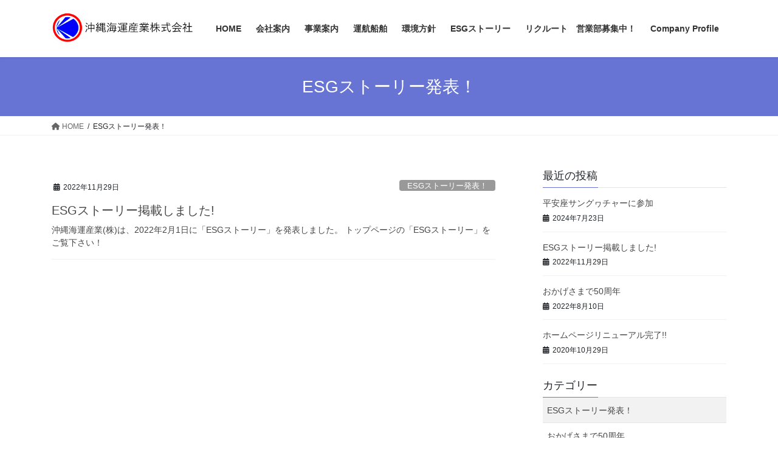

--- FILE ---
content_type: text/html; charset=UTF-8
request_url: https://oki-kai.co.jp/category/esg%E3%82%B9%E3%83%88%E3%83%BC%E3%83%AA%E3%83%BC%E7%99%BA%E8%A1%A8%EF%BC%81/
body_size: 14273
content:
<!DOCTYPE html>
<html lang="ja">
<head>
<meta charset="utf-8">
<meta http-equiv="X-UA-Compatible" content="IE=edge">
<meta name="viewport" content="width=device-width, initial-scale=1">

<title>ESGストーリー発表！ | 沖縄海運産業株式会社</title>
<meta name='robots' content='max-image-preview:large' />
	<style>img:is([sizes="auto" i], [sizes^="auto," i]) { contain-intrinsic-size: 3000px 1500px }</style>
	<link rel="alternate" type="application/rss+xml" title="沖縄海運産業株式会社 &raquo; フィード" href="https://oki-kai.co.jp/feed/" />
<link rel="alternate" type="application/rss+xml" title="沖縄海運産業株式会社 &raquo; コメントフィード" href="https://oki-kai.co.jp/comments/feed/" />
<link rel="alternate" type="application/rss+xml" title="沖縄海運産業株式会社 &raquo; ESGストーリー発表！ カテゴリーのフィード" href="https://oki-kai.co.jp/category/esg%e3%82%b9%e3%83%88%e3%83%bc%e3%83%aa%e3%83%bc%e7%99%ba%e8%a1%a8%ef%bc%81/feed/" />
<meta name="description" content="ESGストーリー発表！ について 沖縄海運産業株式会社 社業を通じ地域社会の発展に貢献します。" /><script type="text/javascript">
/* <![CDATA[ */
window._wpemojiSettings = {"baseUrl":"https:\/\/s.w.org\/images\/core\/emoji\/16.0.1\/72x72\/","ext":".png","svgUrl":"https:\/\/s.w.org\/images\/core\/emoji\/16.0.1\/svg\/","svgExt":".svg","source":{"concatemoji":"https:\/\/oki-kai.co.jp\/wp-includes\/js\/wp-emoji-release.min.js?ver=6.8.3"}};
/*! This file is auto-generated */
!function(s,n){var o,i,e;function c(e){try{var t={supportTests:e,timestamp:(new Date).valueOf()};sessionStorage.setItem(o,JSON.stringify(t))}catch(e){}}function p(e,t,n){e.clearRect(0,0,e.canvas.width,e.canvas.height),e.fillText(t,0,0);var t=new Uint32Array(e.getImageData(0,0,e.canvas.width,e.canvas.height).data),a=(e.clearRect(0,0,e.canvas.width,e.canvas.height),e.fillText(n,0,0),new Uint32Array(e.getImageData(0,0,e.canvas.width,e.canvas.height).data));return t.every(function(e,t){return e===a[t]})}function u(e,t){e.clearRect(0,0,e.canvas.width,e.canvas.height),e.fillText(t,0,0);for(var n=e.getImageData(16,16,1,1),a=0;a<n.data.length;a++)if(0!==n.data[a])return!1;return!0}function f(e,t,n,a){switch(t){case"flag":return n(e,"\ud83c\udff3\ufe0f\u200d\u26a7\ufe0f","\ud83c\udff3\ufe0f\u200b\u26a7\ufe0f")?!1:!n(e,"\ud83c\udde8\ud83c\uddf6","\ud83c\udde8\u200b\ud83c\uddf6")&&!n(e,"\ud83c\udff4\udb40\udc67\udb40\udc62\udb40\udc65\udb40\udc6e\udb40\udc67\udb40\udc7f","\ud83c\udff4\u200b\udb40\udc67\u200b\udb40\udc62\u200b\udb40\udc65\u200b\udb40\udc6e\u200b\udb40\udc67\u200b\udb40\udc7f");case"emoji":return!a(e,"\ud83e\udedf")}return!1}function g(e,t,n,a){var r="undefined"!=typeof WorkerGlobalScope&&self instanceof WorkerGlobalScope?new OffscreenCanvas(300,150):s.createElement("canvas"),o=r.getContext("2d",{willReadFrequently:!0}),i=(o.textBaseline="top",o.font="600 32px Arial",{});return e.forEach(function(e){i[e]=t(o,e,n,a)}),i}function t(e){var t=s.createElement("script");t.src=e,t.defer=!0,s.head.appendChild(t)}"undefined"!=typeof Promise&&(o="wpEmojiSettingsSupports",i=["flag","emoji"],n.supports={everything:!0,everythingExceptFlag:!0},e=new Promise(function(e){s.addEventListener("DOMContentLoaded",e,{once:!0})}),new Promise(function(t){var n=function(){try{var e=JSON.parse(sessionStorage.getItem(o));if("object"==typeof e&&"number"==typeof e.timestamp&&(new Date).valueOf()<e.timestamp+604800&&"object"==typeof e.supportTests)return e.supportTests}catch(e){}return null}();if(!n){if("undefined"!=typeof Worker&&"undefined"!=typeof OffscreenCanvas&&"undefined"!=typeof URL&&URL.createObjectURL&&"undefined"!=typeof Blob)try{var e="postMessage("+g.toString()+"("+[JSON.stringify(i),f.toString(),p.toString(),u.toString()].join(",")+"));",a=new Blob([e],{type:"text/javascript"}),r=new Worker(URL.createObjectURL(a),{name:"wpTestEmojiSupports"});return void(r.onmessage=function(e){c(n=e.data),r.terminate(),t(n)})}catch(e){}c(n=g(i,f,p,u))}t(n)}).then(function(e){for(var t in e)n.supports[t]=e[t],n.supports.everything=n.supports.everything&&n.supports[t],"flag"!==t&&(n.supports.everythingExceptFlag=n.supports.everythingExceptFlag&&n.supports[t]);n.supports.everythingExceptFlag=n.supports.everythingExceptFlag&&!n.supports.flag,n.DOMReady=!1,n.readyCallback=function(){n.DOMReady=!0}}).then(function(){return e}).then(function(){var e;n.supports.everything||(n.readyCallback(),(e=n.source||{}).concatemoji?t(e.concatemoji):e.wpemoji&&e.twemoji&&(t(e.twemoji),t(e.wpemoji)))}))}((window,document),window._wpemojiSettings);
/* ]]> */
</script>
<link rel='stylesheet' id='vkExUnit_common_style-css' href='https://oki-kai.co.jp/wp-content/plugins/vk-all-in-one-expansion-unit/assets/css/vkExUnit_style.css?ver=9.111.0.1' type='text/css' media='all' />
<style id='vkExUnit_common_style-inline-css' type='text/css'>
:root {--ver_page_top_button_url:url(https://oki-kai.co.jp/wp-content/plugins/vk-all-in-one-expansion-unit/assets/images/to-top-btn-icon.svg);}@font-face {font-weight: normal;font-style: normal;font-family: "vk_sns";src: url("https://oki-kai.co.jp/wp-content/plugins/vk-all-in-one-expansion-unit/inc/sns/icons/fonts/vk_sns.eot?-bq20cj");src: url("https://oki-kai.co.jp/wp-content/plugins/vk-all-in-one-expansion-unit/inc/sns/icons/fonts/vk_sns.eot?#iefix-bq20cj") format("embedded-opentype"),url("https://oki-kai.co.jp/wp-content/plugins/vk-all-in-one-expansion-unit/inc/sns/icons/fonts/vk_sns.woff?-bq20cj") format("woff"),url("https://oki-kai.co.jp/wp-content/plugins/vk-all-in-one-expansion-unit/inc/sns/icons/fonts/vk_sns.ttf?-bq20cj") format("truetype"),url("https://oki-kai.co.jp/wp-content/plugins/vk-all-in-one-expansion-unit/inc/sns/icons/fonts/vk_sns.svg?-bq20cj#vk_sns") format("svg");}
.veu_promotion-alert__content--text {border: 1px solid rgba(0,0,0,0.125);padding: 0.5em 1em;border-radius: var(--vk-size-radius);margin-bottom: var(--vk-margin-block-bottom);font-size: 0.875rem;}/* Alert Content部分に段落タグを入れた場合に最後の段落の余白を0にする */.veu_promotion-alert__content--text p:last-of-type{margin-bottom:0;margin-top: 0;}
</style>
<style id='wp-emoji-styles-inline-css' type='text/css'>

	img.wp-smiley, img.emoji {
		display: inline !important;
		border: none !important;
		box-shadow: none !important;
		height: 1em !important;
		width: 1em !important;
		margin: 0 0.07em !important;
		vertical-align: -0.1em !important;
		background: none !important;
		padding: 0 !important;
	}
</style>
<link rel='stylesheet' id='wp-block-library-css' href='https://oki-kai.co.jp/wp-includes/css/dist/block-library/style.min.css?ver=6.8.3' type='text/css' media='all' />
<style id='wp-block-library-inline-css' type='text/css'>
.vk-cols--reverse{flex-direction:row-reverse}.vk-cols--hasbtn{margin-bottom:0}.vk-cols--hasbtn>.row>.vk_gridColumn_item,.vk-cols--hasbtn>.wp-block-column{position:relative;padding-bottom:3em}.vk-cols--hasbtn>.row>.vk_gridColumn_item>.wp-block-buttons,.vk-cols--hasbtn>.row>.vk_gridColumn_item>.vk_button,.vk-cols--hasbtn>.wp-block-column>.wp-block-buttons,.vk-cols--hasbtn>.wp-block-column>.vk_button{position:absolute;bottom:0;width:100%}.vk-cols--fit.wp-block-columns{gap:0}.vk-cols--fit.wp-block-columns,.vk-cols--fit.wp-block-columns:not(.is-not-stacked-on-mobile){margin-top:0;margin-bottom:0;justify-content:space-between}.vk-cols--fit.wp-block-columns>.wp-block-column *:last-child,.vk-cols--fit.wp-block-columns:not(.is-not-stacked-on-mobile)>.wp-block-column *:last-child{margin-bottom:0}.vk-cols--fit.wp-block-columns>.wp-block-column>.wp-block-cover,.vk-cols--fit.wp-block-columns:not(.is-not-stacked-on-mobile)>.wp-block-column>.wp-block-cover{margin-top:0}.vk-cols--fit.wp-block-columns.has-background,.vk-cols--fit.wp-block-columns:not(.is-not-stacked-on-mobile).has-background{padding:0}@media(max-width: 599px){.vk-cols--fit.wp-block-columns:not(.has-background)>.wp-block-column:not(.has-background),.vk-cols--fit.wp-block-columns:not(.is-not-stacked-on-mobile):not(.has-background)>.wp-block-column:not(.has-background){padding-left:0 !important;padding-right:0 !important}}@media(min-width: 782px){.vk-cols--fit.wp-block-columns .block-editor-block-list__block.wp-block-column:not(:first-child),.vk-cols--fit.wp-block-columns>.wp-block-column:not(:first-child),.vk-cols--fit.wp-block-columns:not(.is-not-stacked-on-mobile) .block-editor-block-list__block.wp-block-column:not(:first-child),.vk-cols--fit.wp-block-columns:not(.is-not-stacked-on-mobile)>.wp-block-column:not(:first-child){margin-left:0}}@media(min-width: 600px)and (max-width: 781px){.vk-cols--fit.wp-block-columns .wp-block-column:nth-child(2n),.vk-cols--fit.wp-block-columns:not(.is-not-stacked-on-mobile) .wp-block-column:nth-child(2n){margin-left:0}.vk-cols--fit.wp-block-columns .wp-block-column:not(:only-child),.vk-cols--fit.wp-block-columns:not(.is-not-stacked-on-mobile) .wp-block-column:not(:only-child){flex-basis:50% !important}}.vk-cols--fit--gap1.wp-block-columns{gap:1px}@media(min-width: 600px)and (max-width: 781px){.vk-cols--fit--gap1.wp-block-columns .wp-block-column:not(:only-child){flex-basis:calc(50% - 1px) !important}}.vk-cols--fit.vk-cols--grid>.block-editor-block-list__block,.vk-cols--fit.vk-cols--grid>.wp-block-column,.vk-cols--fit.vk-cols--grid:not(.is-not-stacked-on-mobile)>.block-editor-block-list__block,.vk-cols--fit.vk-cols--grid:not(.is-not-stacked-on-mobile)>.wp-block-column{flex-basis:50%;box-sizing:border-box}@media(max-width: 599px){.vk-cols--fit.vk-cols--grid.vk-cols--grid--alignfull>.wp-block-column:nth-child(2)>.wp-block-cover,.vk-cols--fit.vk-cols--grid.vk-cols--grid--alignfull>.wp-block-column:nth-child(2)>.vk_outer,.vk-cols--fit.vk-cols--grid:not(.is-not-stacked-on-mobile).vk-cols--grid--alignfull>.wp-block-column:nth-child(2)>.wp-block-cover,.vk-cols--fit.vk-cols--grid:not(.is-not-stacked-on-mobile).vk-cols--grid--alignfull>.wp-block-column:nth-child(2)>.vk_outer{width:100vw;margin-right:calc((100% - 100vw)/2);margin-left:calc((100% - 100vw)/2)}}@media(min-width: 600px){.vk-cols--fit.vk-cols--grid.vk-cols--grid--alignfull>.wp-block-column:nth-child(2)>.wp-block-cover,.vk-cols--fit.vk-cols--grid.vk-cols--grid--alignfull>.wp-block-column:nth-child(2)>.vk_outer,.vk-cols--fit.vk-cols--grid:not(.is-not-stacked-on-mobile).vk-cols--grid--alignfull>.wp-block-column:nth-child(2)>.wp-block-cover,.vk-cols--fit.vk-cols--grid:not(.is-not-stacked-on-mobile).vk-cols--grid--alignfull>.wp-block-column:nth-child(2)>.vk_outer{margin-right:calc(100% - 50vw);width:50vw}}@media(min-width: 600px){.vk-cols--fit.vk-cols--grid.vk-cols--grid--alignfull.vk-cols--reverse>.wp-block-column,.vk-cols--fit.vk-cols--grid:not(.is-not-stacked-on-mobile).vk-cols--grid--alignfull.vk-cols--reverse>.wp-block-column{margin-left:0;margin-right:0}.vk-cols--fit.vk-cols--grid.vk-cols--grid--alignfull.vk-cols--reverse>.wp-block-column:nth-child(2)>.wp-block-cover,.vk-cols--fit.vk-cols--grid.vk-cols--grid--alignfull.vk-cols--reverse>.wp-block-column:nth-child(2)>.vk_outer,.vk-cols--fit.vk-cols--grid:not(.is-not-stacked-on-mobile).vk-cols--grid--alignfull.vk-cols--reverse>.wp-block-column:nth-child(2)>.wp-block-cover,.vk-cols--fit.vk-cols--grid:not(.is-not-stacked-on-mobile).vk-cols--grid--alignfull.vk-cols--reverse>.wp-block-column:nth-child(2)>.vk_outer{margin-left:calc(100% - 50vw)}}.vk-cols--menu h2,.vk-cols--menu h3,.vk-cols--menu h4,.vk-cols--menu h5{margin-bottom:.2em;text-shadow:#000 0 0 10px}.vk-cols--menu h2:first-child,.vk-cols--menu h3:first-child,.vk-cols--menu h4:first-child,.vk-cols--menu h5:first-child{margin-top:0}.vk-cols--menu p{margin-bottom:1rem;text-shadow:#000 0 0 10px}.vk-cols--menu .wp-block-cover__inner-container:last-child{margin-bottom:0}.vk-cols--fitbnrs .wp-block-column .wp-block-cover:hover img{filter:unset}.vk-cols--fitbnrs .wp-block-column .wp-block-cover:hover{background-color:unset}.vk-cols--fitbnrs .wp-block-column .wp-block-cover:hover .wp-block-cover__image-background{filter:unset !important}.vk-cols--fitbnrs .wp-block-cover .wp-block-cover__inner-container{position:absolute;height:100%;width:100%}.vk-cols--fitbnrs .vk_button{height:100%;margin:0}.vk-cols--fitbnrs .vk_button .vk_button_btn,.vk-cols--fitbnrs .vk_button .btn{height:100%;width:100%;border:none;box-shadow:none;background-color:unset !important;transition:unset}.vk-cols--fitbnrs .vk_button .vk_button_btn:hover,.vk-cols--fitbnrs .vk_button .btn:hover{transition:unset}.vk-cols--fitbnrs .vk_button .vk_button_btn:after,.vk-cols--fitbnrs .vk_button .btn:after{border:none}.vk-cols--fitbnrs .vk_button .vk_button_link_txt{width:100%;position:absolute;top:50%;left:50%;transform:translateY(-50%) translateX(-50%);font-size:2rem;text-shadow:#000 0 0 10px}.vk-cols--fitbnrs .vk_button .vk_button_link_subCaption{width:100%;position:absolute;top:calc(50% + 2.2em);left:50%;transform:translateY(-50%) translateX(-50%);text-shadow:#000 0 0 10px}@media(min-width: 992px){.vk-cols--media.wp-block-columns{gap:3rem}}.vk-fit-map figure{margin-bottom:0}.vk-fit-map iframe{position:relative;margin-bottom:0;display:block;max-height:400px;width:100vw}.vk-fit-map:is(.alignfull,.alignwide) div{max-width:100%}.vk-table--th--width25 :where(tr>*:first-child){width:25%}.vk-table--th--width30 :where(tr>*:first-child){width:30%}.vk-table--th--width35 :where(tr>*:first-child){width:35%}.vk-table--th--width40 :where(tr>*:first-child){width:40%}.vk-table--th--bg-bright :where(tr>*:first-child){background-color:var(--wp--preset--color--bg-secondary, rgba(0, 0, 0, 0.05))}@media(max-width: 599px){.vk-table--mobile-block :is(th,td){width:100%;display:block}.vk-table--mobile-block.wp-block-table table :is(th,td){border-top:none}}.vk-table--width--th25 :where(tr>*:first-child){width:25%}.vk-table--width--th30 :where(tr>*:first-child){width:30%}.vk-table--width--th35 :where(tr>*:first-child){width:35%}.vk-table--width--th40 :where(tr>*:first-child){width:40%}.no-margin{margin:0}@media(max-width: 599px){.wp-block-image.vk-aligncenter--mobile>.alignright{float:none;margin-left:auto;margin-right:auto}.vk-no-padding-horizontal--mobile{padding-left:0 !important;padding-right:0 !important}}
/* VK Color Palettes */
</style>
<style id='classic-theme-styles-inline-css' type='text/css'>
/*! This file is auto-generated */
.wp-block-button__link{color:#fff;background-color:#32373c;border-radius:9999px;box-shadow:none;text-decoration:none;padding:calc(.667em + 2px) calc(1.333em + 2px);font-size:1.125em}.wp-block-file__button{background:#32373c;color:#fff;text-decoration:none}
</style>
<link rel='stylesheet' id='wp-components-css' href='https://oki-kai.co.jp/wp-includes/css/dist/components/style.min.css?ver=6.8.3' type='text/css' media='all' />
<link rel='stylesheet' id='wp-preferences-css' href='https://oki-kai.co.jp/wp-includes/css/dist/preferences/style.min.css?ver=6.8.3' type='text/css' media='all' />
<link rel='stylesheet' id='wp-block-editor-css' href='https://oki-kai.co.jp/wp-includes/css/dist/block-editor/style.min.css?ver=6.8.3' type='text/css' media='all' />
<link rel='stylesheet' id='wp-reusable-blocks-css' href='https://oki-kai.co.jp/wp-includes/css/dist/reusable-blocks/style.min.css?ver=6.8.3' type='text/css' media='all' />
<link rel='stylesheet' id='wp-patterns-css' href='https://oki-kai.co.jp/wp-includes/css/dist/patterns/style.min.css?ver=6.8.3' type='text/css' media='all' />
<link rel='stylesheet' id='wp-editor-css' href='https://oki-kai.co.jp/wp-includes/css/dist/editor/style.min.css?ver=6.8.3' type='text/css' media='all' />
<link rel='stylesheet' id='tinyjpfont_gutenberg_style-css-css' href='https://oki-kai.co.jp/wp-content/plugins/japanese-font-for-tinymce/gutenjpfont/dist/blocks.style.build.css?ver=6.8.3' type='text/css' media='all' />
<style id='global-styles-inline-css' type='text/css'>
:root{--wp--preset--aspect-ratio--square: 1;--wp--preset--aspect-ratio--4-3: 4/3;--wp--preset--aspect-ratio--3-4: 3/4;--wp--preset--aspect-ratio--3-2: 3/2;--wp--preset--aspect-ratio--2-3: 2/3;--wp--preset--aspect-ratio--16-9: 16/9;--wp--preset--aspect-ratio--9-16: 9/16;--wp--preset--color--black: #000000;--wp--preset--color--cyan-bluish-gray: #abb8c3;--wp--preset--color--white: #ffffff;--wp--preset--color--pale-pink: #f78da7;--wp--preset--color--vivid-red: #cf2e2e;--wp--preset--color--luminous-vivid-orange: #ff6900;--wp--preset--color--luminous-vivid-amber: #fcb900;--wp--preset--color--light-green-cyan: #7bdcb5;--wp--preset--color--vivid-green-cyan: #00d084;--wp--preset--color--pale-cyan-blue: #8ed1fc;--wp--preset--color--vivid-cyan-blue: #0693e3;--wp--preset--color--vivid-purple: #9b51e0;--wp--preset--gradient--vivid-cyan-blue-to-vivid-purple: linear-gradient(135deg,rgba(6,147,227,1) 0%,rgb(155,81,224) 100%);--wp--preset--gradient--light-green-cyan-to-vivid-green-cyan: linear-gradient(135deg,rgb(122,220,180) 0%,rgb(0,208,130) 100%);--wp--preset--gradient--luminous-vivid-amber-to-luminous-vivid-orange: linear-gradient(135deg,rgba(252,185,0,1) 0%,rgba(255,105,0,1) 100%);--wp--preset--gradient--luminous-vivid-orange-to-vivid-red: linear-gradient(135deg,rgba(255,105,0,1) 0%,rgb(207,46,46) 100%);--wp--preset--gradient--very-light-gray-to-cyan-bluish-gray: linear-gradient(135deg,rgb(238,238,238) 0%,rgb(169,184,195) 100%);--wp--preset--gradient--cool-to-warm-spectrum: linear-gradient(135deg,rgb(74,234,220) 0%,rgb(151,120,209) 20%,rgb(207,42,186) 40%,rgb(238,44,130) 60%,rgb(251,105,98) 80%,rgb(254,248,76) 100%);--wp--preset--gradient--blush-light-purple: linear-gradient(135deg,rgb(255,206,236) 0%,rgb(152,150,240) 100%);--wp--preset--gradient--blush-bordeaux: linear-gradient(135deg,rgb(254,205,165) 0%,rgb(254,45,45) 50%,rgb(107,0,62) 100%);--wp--preset--gradient--luminous-dusk: linear-gradient(135deg,rgb(255,203,112) 0%,rgb(199,81,192) 50%,rgb(65,88,208) 100%);--wp--preset--gradient--pale-ocean: linear-gradient(135deg,rgb(255,245,203) 0%,rgb(182,227,212) 50%,rgb(51,167,181) 100%);--wp--preset--gradient--electric-grass: linear-gradient(135deg,rgb(202,248,128) 0%,rgb(113,206,126) 100%);--wp--preset--gradient--midnight: linear-gradient(135deg,rgb(2,3,129) 0%,rgb(40,116,252) 100%);--wp--preset--font-size--small: 13px;--wp--preset--font-size--medium: 20px;--wp--preset--font-size--large: 36px;--wp--preset--font-size--x-large: 42px;--wp--preset--spacing--20: 0.44rem;--wp--preset--spacing--30: 0.67rem;--wp--preset--spacing--40: 1rem;--wp--preset--spacing--50: 1.5rem;--wp--preset--spacing--60: 2.25rem;--wp--preset--spacing--70: 3.38rem;--wp--preset--spacing--80: 5.06rem;--wp--preset--shadow--natural: 6px 6px 9px rgba(0, 0, 0, 0.2);--wp--preset--shadow--deep: 12px 12px 50px rgba(0, 0, 0, 0.4);--wp--preset--shadow--sharp: 6px 6px 0px rgba(0, 0, 0, 0.2);--wp--preset--shadow--outlined: 6px 6px 0px -3px rgba(255, 255, 255, 1), 6px 6px rgba(0, 0, 0, 1);--wp--preset--shadow--crisp: 6px 6px 0px rgba(0, 0, 0, 1);}:where(.is-layout-flex){gap: 0.5em;}:where(.is-layout-grid){gap: 0.5em;}body .is-layout-flex{display: flex;}.is-layout-flex{flex-wrap: wrap;align-items: center;}.is-layout-flex > :is(*, div){margin: 0;}body .is-layout-grid{display: grid;}.is-layout-grid > :is(*, div){margin: 0;}:where(.wp-block-columns.is-layout-flex){gap: 2em;}:where(.wp-block-columns.is-layout-grid){gap: 2em;}:where(.wp-block-post-template.is-layout-flex){gap: 1.25em;}:where(.wp-block-post-template.is-layout-grid){gap: 1.25em;}.has-black-color{color: var(--wp--preset--color--black) !important;}.has-cyan-bluish-gray-color{color: var(--wp--preset--color--cyan-bluish-gray) !important;}.has-white-color{color: var(--wp--preset--color--white) !important;}.has-pale-pink-color{color: var(--wp--preset--color--pale-pink) !important;}.has-vivid-red-color{color: var(--wp--preset--color--vivid-red) !important;}.has-luminous-vivid-orange-color{color: var(--wp--preset--color--luminous-vivid-orange) !important;}.has-luminous-vivid-amber-color{color: var(--wp--preset--color--luminous-vivid-amber) !important;}.has-light-green-cyan-color{color: var(--wp--preset--color--light-green-cyan) !important;}.has-vivid-green-cyan-color{color: var(--wp--preset--color--vivid-green-cyan) !important;}.has-pale-cyan-blue-color{color: var(--wp--preset--color--pale-cyan-blue) !important;}.has-vivid-cyan-blue-color{color: var(--wp--preset--color--vivid-cyan-blue) !important;}.has-vivid-purple-color{color: var(--wp--preset--color--vivid-purple) !important;}.has-black-background-color{background-color: var(--wp--preset--color--black) !important;}.has-cyan-bluish-gray-background-color{background-color: var(--wp--preset--color--cyan-bluish-gray) !important;}.has-white-background-color{background-color: var(--wp--preset--color--white) !important;}.has-pale-pink-background-color{background-color: var(--wp--preset--color--pale-pink) !important;}.has-vivid-red-background-color{background-color: var(--wp--preset--color--vivid-red) !important;}.has-luminous-vivid-orange-background-color{background-color: var(--wp--preset--color--luminous-vivid-orange) !important;}.has-luminous-vivid-amber-background-color{background-color: var(--wp--preset--color--luminous-vivid-amber) !important;}.has-light-green-cyan-background-color{background-color: var(--wp--preset--color--light-green-cyan) !important;}.has-vivid-green-cyan-background-color{background-color: var(--wp--preset--color--vivid-green-cyan) !important;}.has-pale-cyan-blue-background-color{background-color: var(--wp--preset--color--pale-cyan-blue) !important;}.has-vivid-cyan-blue-background-color{background-color: var(--wp--preset--color--vivid-cyan-blue) !important;}.has-vivid-purple-background-color{background-color: var(--wp--preset--color--vivid-purple) !important;}.has-black-border-color{border-color: var(--wp--preset--color--black) !important;}.has-cyan-bluish-gray-border-color{border-color: var(--wp--preset--color--cyan-bluish-gray) !important;}.has-white-border-color{border-color: var(--wp--preset--color--white) !important;}.has-pale-pink-border-color{border-color: var(--wp--preset--color--pale-pink) !important;}.has-vivid-red-border-color{border-color: var(--wp--preset--color--vivid-red) !important;}.has-luminous-vivid-orange-border-color{border-color: var(--wp--preset--color--luminous-vivid-orange) !important;}.has-luminous-vivid-amber-border-color{border-color: var(--wp--preset--color--luminous-vivid-amber) !important;}.has-light-green-cyan-border-color{border-color: var(--wp--preset--color--light-green-cyan) !important;}.has-vivid-green-cyan-border-color{border-color: var(--wp--preset--color--vivid-green-cyan) !important;}.has-pale-cyan-blue-border-color{border-color: var(--wp--preset--color--pale-cyan-blue) !important;}.has-vivid-cyan-blue-border-color{border-color: var(--wp--preset--color--vivid-cyan-blue) !important;}.has-vivid-purple-border-color{border-color: var(--wp--preset--color--vivid-purple) !important;}.has-vivid-cyan-blue-to-vivid-purple-gradient-background{background: var(--wp--preset--gradient--vivid-cyan-blue-to-vivid-purple) !important;}.has-light-green-cyan-to-vivid-green-cyan-gradient-background{background: var(--wp--preset--gradient--light-green-cyan-to-vivid-green-cyan) !important;}.has-luminous-vivid-amber-to-luminous-vivid-orange-gradient-background{background: var(--wp--preset--gradient--luminous-vivid-amber-to-luminous-vivid-orange) !important;}.has-luminous-vivid-orange-to-vivid-red-gradient-background{background: var(--wp--preset--gradient--luminous-vivid-orange-to-vivid-red) !important;}.has-very-light-gray-to-cyan-bluish-gray-gradient-background{background: var(--wp--preset--gradient--very-light-gray-to-cyan-bluish-gray) !important;}.has-cool-to-warm-spectrum-gradient-background{background: var(--wp--preset--gradient--cool-to-warm-spectrum) !important;}.has-blush-light-purple-gradient-background{background: var(--wp--preset--gradient--blush-light-purple) !important;}.has-blush-bordeaux-gradient-background{background: var(--wp--preset--gradient--blush-bordeaux) !important;}.has-luminous-dusk-gradient-background{background: var(--wp--preset--gradient--luminous-dusk) !important;}.has-pale-ocean-gradient-background{background: var(--wp--preset--gradient--pale-ocean) !important;}.has-electric-grass-gradient-background{background: var(--wp--preset--gradient--electric-grass) !important;}.has-midnight-gradient-background{background: var(--wp--preset--gradient--midnight) !important;}.has-small-font-size{font-size: var(--wp--preset--font-size--small) !important;}.has-medium-font-size{font-size: var(--wp--preset--font-size--medium) !important;}.has-large-font-size{font-size: var(--wp--preset--font-size--large) !important;}.has-x-large-font-size{font-size: var(--wp--preset--font-size--x-large) !important;}
:where(.wp-block-post-template.is-layout-flex){gap: 1.25em;}:where(.wp-block-post-template.is-layout-grid){gap: 1.25em;}
:where(.wp-block-columns.is-layout-flex){gap: 2em;}:where(.wp-block-columns.is-layout-grid){gap: 2em;}
:root :where(.wp-block-pullquote){font-size: 1.5em;line-height: 1.6;}
</style>
<link rel='stylesheet' id='contact-form-7-css' href='https://oki-kai.co.jp/wp-content/plugins/contact-form-7/includes/css/styles.css?ver=6.1.4' type='text/css' media='all' />
<link rel='stylesheet' id='tinyjpfont-styles-css' href='https://oki-kai.co.jp/wp-content/plugins/japanese-font-for-tinymce/addfont.css?ver=6.8.3' type='text/css' media='all' />
<link rel='stylesheet' id='vk-swiper-style-css' href='https://oki-kai.co.jp/wp-content/plugins/vk-blocks/vendor/vektor-inc/vk-swiper/src/assets/css/swiper-bundle.min.css?ver=11.0.2' type='text/css' media='all' />
<link rel='stylesheet' id='bootstrap-4-style-css' href='https://oki-kai.co.jp/wp-content/themes/lightning/_g2/library/bootstrap-4/css/bootstrap.min.css?ver=4.5.0' type='text/css' media='all' />
<link rel='stylesheet' id='lightning-common-style-css' href='https://oki-kai.co.jp/wp-content/themes/lightning/_g2/assets/css/common.css?ver=15.30.0' type='text/css' media='all' />
<style id='lightning-common-style-inline-css' type='text/css'>
/* vk-mobile-nav */:root {--vk-mobile-nav-menu-btn-bg-src: url("https://oki-kai.co.jp/wp-content/themes/lightning/_g2/inc/vk-mobile-nav/package/images/vk-menu-btn-black.svg");--vk-mobile-nav-menu-btn-close-bg-src: url("https://oki-kai.co.jp/wp-content/themes/lightning/_g2/inc/vk-mobile-nav/package/images/vk-menu-close-black.svg");--vk-menu-acc-icon-open-black-bg-src: url("https://oki-kai.co.jp/wp-content/themes/lightning/_g2/inc/vk-mobile-nav/package/images/vk-menu-acc-icon-open-black.svg");--vk-menu-acc-icon-open-white-bg-src: url("https://oki-kai.co.jp/wp-content/themes/lightning/_g2/inc/vk-mobile-nav/package/images/vk-menu-acc-icon-open-white.svg");--vk-menu-acc-icon-close-black-bg-src: url("https://oki-kai.co.jp/wp-content/themes/lightning/_g2/inc/vk-mobile-nav/package/images/vk-menu-close-black.svg");--vk-menu-acc-icon-close-white-bg-src: url("https://oki-kai.co.jp/wp-content/themes/lightning/_g2/inc/vk-mobile-nav/package/images/vk-menu-close-white.svg");}
</style>
<link rel='stylesheet' id='lightning-design-style-css' href='https://oki-kai.co.jp/wp-content/themes/lightning/_g2/design-skin/origin2/css/style.css?ver=15.30.0' type='text/css' media='all' />
<style id='lightning-design-style-inline-css' type='text/css'>
:root {--color-key:#6774d3;--wp--preset--color--vk-color-primary:#6774d3;--color-key-dark:#151fd6;}
/* ltg common custom */:root {--vk-menu-acc-btn-border-color:#333;--vk-color-primary:#6774d3;--vk-color-primary-dark:#151fd6;--vk-color-primary-vivid:#7180e8;--color-key:#6774d3;--wp--preset--color--vk-color-primary:#6774d3;--color-key-dark:#151fd6;}.veu_color_txt_key { color:#151fd6 ; }.veu_color_bg_key { background-color:#151fd6 ; }.veu_color_border_key { border-color:#151fd6 ; }.btn-default { border-color:#6774d3;color:#6774d3;}.btn-default:focus,.btn-default:hover { border-color:#6774d3;background-color: #6774d3; }.wp-block-search__button,.btn-primary { background-color:#6774d3;border-color:#151fd6; }.wp-block-search__button:focus,.wp-block-search__button:hover,.btn-primary:not(:disabled):not(.disabled):active,.btn-primary:focus,.btn-primary:hover { background-color:#151fd6;border-color:#6774d3; }.btn-outline-primary { color : #6774d3 ; border-color:#6774d3; }.btn-outline-primary:not(:disabled):not(.disabled):active,.btn-outline-primary:focus,.btn-outline-primary:hover { color : #fff; background-color:#6774d3;border-color:#151fd6; }a { color:#337ab7; }
.tagcloud a:before { font-family: "Font Awesome 5 Free";content: "\f02b";font-weight: bold; }
.media .media-body .media-heading a:hover { color:#6774d3; }@media (min-width: 768px){.gMenu > li:before,.gMenu > li.menu-item-has-children::after { border-bottom-color:#151fd6 }.gMenu li li { background-color:#151fd6 }.gMenu li li a:hover { background-color:#6774d3; }} /* @media (min-width: 768px) */.page-header { background-color:#6774d3; }h2,.mainSection-title { border-top-color:#6774d3; }h3:after,.subSection-title:after { border-bottom-color:#6774d3; }ul.page-numbers li span.page-numbers.current,.page-link dl .post-page-numbers.current { background-color:#6774d3; }.pager li > a { border-color:#6774d3;color:#6774d3;}.pager li > a:hover { background-color:#6774d3;color:#fff;}.siteFooter { border-top-color:#6774d3; }dt { border-left-color:#6774d3; }:root {--g_nav_main_acc_icon_open_url:url(https://oki-kai.co.jp/wp-content/themes/lightning/_g2/inc/vk-mobile-nav/package/images/vk-menu-acc-icon-open-black.svg);--g_nav_main_acc_icon_close_url: url(https://oki-kai.co.jp/wp-content/themes/lightning/_g2/inc/vk-mobile-nav/package/images/vk-menu-close-black.svg);--g_nav_sub_acc_icon_open_url: url(https://oki-kai.co.jp/wp-content/themes/lightning/_g2/inc/vk-mobile-nav/package/images/vk-menu-acc-icon-open-white.svg);--g_nav_sub_acc_icon_close_url: url(https://oki-kai.co.jp/wp-content/themes/lightning/_g2/inc/vk-mobile-nav/package/images/vk-menu-close-white.svg);}
</style>
<link rel='stylesheet' id='veu-cta-css' href='https://oki-kai.co.jp/wp-content/plugins/vk-all-in-one-expansion-unit/inc/call-to-action/package/assets/css/style.css?ver=9.111.0.1' type='text/css' media='all' />
<link rel='stylesheet' id='vk-blocks-build-css-css' href='https://oki-kai.co.jp/wp-content/plugins/vk-blocks/build/block-build.css?ver=1.115.2.1' type='text/css' media='all' />
<style id='vk-blocks-build-css-inline-css' type='text/css'>

	:root {
		--vk_image-mask-circle: url(https://oki-kai.co.jp/wp-content/plugins/vk-blocks/inc/vk-blocks/images/circle.svg);
		--vk_image-mask-wave01: url(https://oki-kai.co.jp/wp-content/plugins/vk-blocks/inc/vk-blocks/images/wave01.svg);
		--vk_image-mask-wave02: url(https://oki-kai.co.jp/wp-content/plugins/vk-blocks/inc/vk-blocks/images/wave02.svg);
		--vk_image-mask-wave03: url(https://oki-kai.co.jp/wp-content/plugins/vk-blocks/inc/vk-blocks/images/wave03.svg);
		--vk_image-mask-wave04: url(https://oki-kai.co.jp/wp-content/plugins/vk-blocks/inc/vk-blocks/images/wave04.svg);
	}
	

	:root {

		--vk-balloon-border-width:1px;

		--vk-balloon-speech-offset:-12px;
	}
	

	:root {
		--vk_flow-arrow: url(https://oki-kai.co.jp/wp-content/plugins/vk-blocks/inc/vk-blocks/images/arrow_bottom.svg);
	}
	
</style>
<link rel='stylesheet' id='lightning-theme-style-css' href='https://oki-kai.co.jp/wp-content/themes/lightning/style.css?ver=15.30.0' type='text/css' media='all' />
<link rel='stylesheet' id='vk-font-awesome-css' href='https://oki-kai.co.jp/wp-content/themes/lightning/vendor/vektor-inc/font-awesome-versions/src/versions/6/css/all.min.css?ver=6.4.2' type='text/css' media='all' />
<script type="text/javascript" src="https://oki-kai.co.jp/wp-includes/js/jquery/jquery.min.js?ver=3.7.1" id="jquery-core-js"></script>
<script type="text/javascript" src="https://oki-kai.co.jp/wp-includes/js/jquery/jquery-migrate.min.js?ver=3.4.1" id="jquery-migrate-js"></script>
<link rel="https://api.w.org/" href="https://oki-kai.co.jp/wp-json/" /><link rel="alternate" title="JSON" type="application/json" href="https://oki-kai.co.jp/wp-json/wp/v2/categories/9" /><link rel="EditURI" type="application/rsd+xml" title="RSD" href="https://oki-kai.co.jp/xmlrpc.php?rsd" />
<meta name="generator" content="WordPress 6.8.3" />
	<link rel="preconnect" href="https://fonts.googleapis.com">
	<link rel="preconnect" href="https://fonts.gstatic.com">
	<style id="lightning-color-custom-for-plugins" type="text/css">/* ltg theme common */.color_key_bg,.color_key_bg_hover:hover{background-color: #6774d3;}.color_key_txt,.color_key_txt_hover:hover{color: #6774d3;}.color_key_border,.color_key_border_hover:hover{border-color: #6774d3;}.color_key_dark_bg,.color_key_dark_bg_hover:hover{background-color: #151fd6;}.color_key_dark_txt,.color_key_dark_txt_hover:hover{color: #151fd6;}.color_key_dark_border,.color_key_dark_border_hover:hover{border-color: #151fd6;}</style><!-- [ VK All in One Expansion Unit OGP ] -->
<meta property="og:site_name" content="沖縄海運産業株式会社" />
<meta property="og:url" content="https://oki-kai.co.jp/esg%e3%82%b9%e3%83%88%e3%83%bc%e3%83%aa%e3%83%bc%e7%99%ba%e8%a1%a8%ef%bc%81/" />
<meta property="og:title" content="ESGストーリー発表！ | 沖縄海運産業株式会社" />
<meta property="og:description" content="ESGストーリー発表！ について 沖縄海運産業株式会社 社業を通じ地域社会の発展に貢献します。" />
<meta property="og:type" content="article" />
<!-- [ / VK All in One Expansion Unit OGP ] -->
<!-- [ VK All in One Expansion Unit twitter card ] -->
<meta name="twitter:card" content="summary_large_image">
<meta name="twitter:description" content="ESGストーリー発表！ について 沖縄海運産業株式会社 社業を通じ地域社会の発展に貢献します。">
<meta name="twitter:title" content="ESGストーリー発表！ | 沖縄海運産業株式会社">
<meta name="twitter:url" content="https://oki-kai.co.jp/esg%e3%82%b9%e3%83%88%e3%83%bc%e3%83%aa%e3%83%bc%e7%99%ba%e8%a1%a8%ef%bc%81/">
	<meta name="twitter:domain" content="oki-kai.co.jp">
	<!-- [ / VK All in One Expansion Unit twitter card ] -->
	<link rel="icon" href="https://oki-kai.co.jp/wp-content/uploads/2020/10/cropped-ロゴ2-32x32.png" sizes="32x32" />
<link rel="icon" href="https://oki-kai.co.jp/wp-content/uploads/2020/10/cropped-ロゴ2-192x192.png" sizes="192x192" />
<link rel="apple-touch-icon" href="https://oki-kai.co.jp/wp-content/uploads/2020/10/cropped-ロゴ2-180x180.png" />
<meta name="msapplication-TileImage" content="https://oki-kai.co.jp/wp-content/uploads/2020/10/cropped-ロゴ2-270x270.png" />
	<style id="egf-frontend-styles" type="text/css">
		p {} h1 {} h2 {} h3 {} h4 {} h5 {} h6 {} 	</style>
	
</head>
<body class="archive category category-esg category-9 wp-theme-lightning vk-blocks fa_v6_css post-type-post sidebar-fix sidebar-fix-priority-top bootstrap4 device-pc">
<a class="skip-link screen-reader-text" href="#main">コンテンツへスキップ</a>
<a class="skip-link screen-reader-text" href="#vk-mobile-nav">ナビゲーションに移動</a>
<header class="siteHeader">
		<div class="container siteHeadContainer">
		<div class="navbar-header">
						<p class="navbar-brand siteHeader_logo">
			<a href="https://oki-kai.co.jp/">
				<span><img src="https://oki-kai.co.jp/wp-content/uploads/2020/11/ロゴ社名3.png" alt="沖縄海運産業株式会社" /></span>
			</a>
			</p>
					</div>

					<div id="gMenu_outer" class="gMenu_outer">
				<nav class="menu-%e3%83%a1%e3%82%a4%e3%83%b3%e3%83%a1%e3%83%8b%e3%83%a5%e3%83%bc-container"><ul id="menu-%e3%83%a1%e3%82%a4%e3%83%b3%e3%83%a1%e3%83%8b%e3%83%a5%e3%83%bc" class="menu gMenu vk-menu-acc"><li id="menu-item-133" class="menu-item menu-item-type-custom menu-item-object-custom menu-item-home"><a href="https://oki-kai.co.jp/"><strong class="gMenu_name">HOME</strong></a></li>
<li id="menu-item-129" class="menu-item menu-item-type-post_type menu-item-object-page menu-item-has-children"><a href="https://oki-kai.co.jp/%e4%bc%9a%e7%a4%be%e6%a1%88%e5%86%85/"><strong class="gMenu_name">会社案内</strong></a>
<ul class="sub-menu">
	<li id="menu-item-217" class="menu-item menu-item-type-post_type menu-item-object-page"><a href="https://oki-kai.co.jp/%e4%bc%9a%e7%a4%be%e6%a1%88%e5%86%85/%e7%b5%8c%e5%96%b6%e6%96%b9%e9%87%9d%e3%83%bb%e7%a4%be%e9%95%b7%e3%83%a1%e3%83%83%e3%82%bb%e3%83%bc%e3%82%b8/">経営方針・社長メッセージ</a></li>
	<li id="menu-item-130" class="menu-item menu-item-type-post_type menu-item-object-page"><a href="https://oki-kai.co.jp/%e4%bc%9a%e7%a4%be%e6%a1%88%e5%86%85/%e4%bc%9a%e7%a4%be%e6%a6%82%e8%a6%81/">会社概要</a></li>
	<li id="menu-item-132" class="menu-item menu-item-type-post_type menu-item-object-page"><a href="https://oki-kai.co.jp/%e4%bc%9a%e7%a4%be%e6%a1%88%e5%86%85/%e6%b2%96%e7%b8%84%e6%b5%b7%e9%81%8b%e7%94%a3%e6%a5%ad%e6%a0%aa%e3%81%ae%e3%81%82%e3%82%86%e3%81%bf%e6%b2%bf%e9%9d%a9/">沖縄海運産業(株)のあゆみ(沿革)</a></li>
	<li id="menu-item-131" class="menu-item menu-item-type-post_type menu-item-object-page"><a href="https://oki-kai.co.jp/%e4%bc%9a%e7%a4%be%e6%a1%88%e5%86%85/system/">組織図</a></li>
	<li id="menu-item-128" class="menu-item menu-item-type-post_type menu-item-object-page"><a href="https://oki-kai.co.jp/%e4%bc%9a%e7%a4%be%e6%a1%88%e5%86%85/%e3%82%a2%e3%82%af%e3%82%bb%e3%82%b9/">アクセス</a></li>
</ul>
</li>
<li id="menu-item-123" class="menu-item menu-item-type-post_type menu-item-object-page menu-item-has-children"><a href="https://oki-kai.co.jp/%e4%ba%8b%e6%a5%ad%e6%a1%88%e5%86%85/"><strong class="gMenu_name">事業案内</strong></a>
<ul class="sub-menu">
	<li id="menu-item-220" class="menu-item menu-item-type-post_type menu-item-object-page"><a href="https://oki-kai.co.jp/%e4%ba%8b%e6%a5%ad%e6%a1%88%e5%86%85/%e3%82%b7%e3%83%bc%e3%83%90%e3%83%bc%e3%82%b9%e3%82%b5%e3%83%bc%e3%83%93%e3%82%b9%e4%ba%8b%e6%a5%ad/">シーバースサービス事業</a></li>
	<li id="menu-item-127" class="menu-item menu-item-type-post_type menu-item-object-page"><a href="https://oki-kai.co.jp/%e4%ba%8b%e6%a5%ad%e6%a1%88%e5%86%85/%e8%8d%b7%e5%bd%b9%e9%98%b2%e7%81%bd%e5%8f%97%e8%a8%97%e6%a5%ad%e5%8b%99%e3%83%bb%e8%8d%b7%e5%bd%b9%e4%bd%9c%e6%a5%ad%e5%8f%97%e8%a8%97%e6%a5%ad%e5%8b%99/">荷役防災受託業務・荷役作業受託業務</a></li>
	<li id="menu-item-209" class="menu-item menu-item-type-post_type menu-item-object-page"><a href="https://oki-kai.co.jp/%e4%ba%8b%e6%a5%ad%e6%a1%88%e5%86%85/%e7%9f%b3%e7%82%ad%e8%88%b9%e6%9b%b5%e8%88%b9%e6%a5%ad%e5%8b%99/">石炭船曵船業務</a></li>
	<li id="menu-item-126" class="menu-item menu-item-type-post_type menu-item-object-page"><a href="https://oki-kai.co.jp/%e4%ba%8b%e6%a5%ad%e6%a1%88%e5%86%85/%e8%88%b9%e8%88%b6%e4%bb%a3%e7%90%86%e5%ba%97%e6%a5%ad/">船舶代理店業</a></li>
	<li id="menu-item-125" class="menu-item menu-item-type-post_type menu-item-object-page"><a href="https://oki-kai.co.jp/%e4%ba%8b%e6%a5%ad%e6%a1%88%e5%86%85/%e3%82%af%e3%83%ab%e3%83%bc%e3%82%ba%e8%88%b9%e6%9b%b5%e8%88%b9%e6%a5%ad%e5%8b%99/">クルーズ船曵船業務</a></li>
	<li id="menu-item-124" class="menu-item menu-item-type-post_type menu-item-object-page"><a href="https://oki-kai.co.jp/%e4%ba%8b%e6%a5%ad%e6%a1%88%e5%86%85/%e6%b8%af%e6%b9%be%e5%b7%a5%e4%ba%8b%e6%a5%ad%e5%8b%99/">港湾工事業務</a></li>
</ul>
</li>
<li id="menu-item-122" class="menu-item menu-item-type-post_type menu-item-object-page"><a href="https://oki-kai.co.jp/%e9%81%8b%e8%88%aa%e8%88%b9%e8%88%b6/"><strong class="gMenu_name">運航船舶</strong></a></li>
<li id="menu-item-120" class="menu-item menu-item-type-post_type menu-item-object-page menu-item-has-children"><a href="https://oki-kai.co.jp/kankyou/"><strong class="gMenu_name">環境方針</strong></a>
<ul class="sub-menu">
	<li id="menu-item-225" class="menu-item menu-item-type-post_type menu-item-object-page"><a href="https://oki-kai.co.jp/kankyou/%e7%92%b0%e5%a2%83%e6%96%b9%e9%87%9d/">環境方針</a></li>
	<li id="menu-item-121" class="menu-item menu-item-type-post_type menu-item-object-page"><a href="https://oki-kai.co.jp/kankyou/%e7%92%b0%e5%a2%83%e3%81%b8%e3%81%ae%e5%8f%96%e3%82%8a%e7%b5%84%e3%81%bf/">環境への取り組み （ISO 14001:2015）</a></li>
</ul>
</li>
<li id="menu-item-328" class="menu-item menu-item-type-post_type menu-item-object-page"><a href="https://oki-kai.co.jp/esg%e3%82%b9%e3%83%88%e3%83%bc%e3%83%aa%e3%83%bc/"><strong class="gMenu_name">ESGストーリー</strong></a></li>
<li id="menu-item-142" class="menu-item menu-item-type-post_type menu-item-object-page"><a href="https://oki-kai.co.jp/%e3%83%aa%e3%82%af%e3%83%ab%e3%83%bc%e3%83%88/"><strong class="gMenu_name">リクルート　営業部募集中！</strong></a></li>
<li id="menu-item-161" class="menu-item menu-item-type-post_type menu-item-object-page"><a href="https://oki-kai.co.jp/english/"><strong class="gMenu_name">Company Profile</strong></a></li>
</ul></nav>			</div>
			</div>
	</header>

<div class="section page-header"><div class="container"><div class="row"><div class="col-md-12">
<h1 class="page-header_pageTitle">
ESGストーリー発表！</h1>
</div></div></div></div><!-- [ /.page-header ] -->


<!-- [ .breadSection ] --><div class="section breadSection"><div class="container"><div class="row"><ol class="breadcrumb" itemscope itemtype="https://schema.org/BreadcrumbList"><li id="panHome" itemprop="itemListElement" itemscope itemtype="http://schema.org/ListItem"><a itemprop="item" href="https://oki-kai.co.jp/"><span itemprop="name"><i class="fa fa-home"></i> HOME</span></a><meta itemprop="position" content="1" /></li><li><span>ESGストーリー発表！</span><meta itemprop="position" content="2" /></li></ol></div></div></div><!-- [ /.breadSection ] -->

<div class="section siteContent">
<div class="container">
<div class="row">
<div class="col mainSection mainSection-col-two baseSection vk_posts-mainSection" id="main" role="main">

	
<div class="postList">


	
		<article class="media">
<div id="post-336" class="post-336 post type-post status-publish format-standard hentry category-esg">
		<div class="media-body">
		<div class="entry-meta">


<span class="published entry-meta_items">2022年11月29日</span>

<span class="entry-meta_items entry-meta_updated">/ 最終更新日時 : <span class="updated">2025年8月18日</span></span>


	
	<span class="vcard author entry-meta_items entry-meta_items_author"><span class="fn">itotaru</span></span>



<span class="entry-meta_items entry-meta_items_term"><a href="https://oki-kai.co.jp/category/esg%e3%82%b9%e3%83%88%e3%83%bc%e3%83%aa%e3%83%bc%e7%99%ba%e8%a1%a8%ef%bc%81/" class="btn btn-xs btn-primary entry-meta_items_term_button" style="background-color:#999999;border:none;">ESGストーリー発表！</a></span>
</div>
		<h1 class="media-heading entry-title"><a href="https://oki-kai.co.jp/esg%e3%82%b9%e3%83%88%e3%83%bc%e3%83%aa%e3%83%bc%e7%99%ba%e8%a1%a8%ef%bc%81/">ESGストーリー掲載しました!</a></h1>
		<a href="https://oki-kai.co.jp/esg%e3%82%b9%e3%83%88%e3%83%bc%e3%83%aa%e3%83%bc%e7%99%ba%e8%a1%a8%ef%bc%81/" class="media-body_excerpt"><p>沖縄海運産業(株)は、2022年2月1日に「ESGストーリー」を発表しました。 トップページの「ESGストーリー」をご覧下さい！</p>
</a>
	</div>
</div>
</article>

	
	
	
</div><!-- [ /.postList ] -->

</div><!-- [ /.mainSection ] -->

	<div class="col subSection sideSection sideSection-col-two baseSection">
				

<aside class="widget widget_postlist">
<h1 class="subSection-title">最近の投稿</h1>

  <div class="media">

	
	<div class="media-body">
	  <h4 class="media-heading"><a href="https://oki-kai.co.jp/%e5%b9%b3%e5%ae%89%e5%ba%a7%e3%82%b5%e3%83%b3%e3%82%b0%e3%83%af%e3%83%81%e3%83%a3%e3%83%bc/">平安座サングヮチャーに参加</a></h4>
	  <div class="published entry-meta_items">2024年7月23日</div>
	</div>
  </div>


  <div class="media">

	
	<div class="media-body">
	  <h4 class="media-heading"><a href="https://oki-kai.co.jp/esg%e3%82%b9%e3%83%88%e3%83%bc%e3%83%aa%e3%83%bc%e7%99%ba%e8%a1%a8%ef%bc%81/">ESGストーリー掲載しました!</a></h4>
	  <div class="published entry-meta_items">2022年11月29日</div>
	</div>
  </div>


  <div class="media">

	
	<div class="media-body">
	  <h4 class="media-heading"><a href="https://oki-kai.co.jp/50th-anniversary/">おかげさまで50周年</a></h4>
	  <div class="published entry-meta_items">2022年8月10日</div>
	</div>
  </div>


  <div class="media">

	
	<div class="media-body">
	  <h4 class="media-heading"><a href="https://oki-kai.co.jp/home-page-renewal-kanryou/">ホームページリニューアル完了!!</a></h4>
	  <div class="published entry-meta_items">2020年10月29日</div>
	</div>
  </div>

</aside>

<aside class="widget widget_categories widget_link_list">
<nav class="localNav">
<h1 class="subSection-title">カテゴリー</h1>
<ul>
		<li class="cat-item cat-item-9 current-cat"><a aria-current="page" href="https://oki-kai.co.jp/category/esg%e3%82%b9%e3%83%88%e3%83%bc%e3%83%aa%e3%83%bc%e7%99%ba%e8%a1%a8%ef%bc%81/">ESGストーリー発表！</a>
</li>
	<li class="cat-item cat-item-6"><a href="https://oki-kai.co.jp/category/%e3%81%8a%e3%81%8b%e3%81%92%e3%81%95%e3%81%be%e3%81%a750%e5%91%a8%e5%b9%b4/">おかげさまで50周年</a>
</li>
	<li class="cat-item cat-item-3"><a href="https://oki-kai.co.jp/category/home-page-renewal-kanryou/">ホームページリニューアル完了!!</a>
</li>
	<li class="cat-item cat-item-10"><a href="https://oki-kai.co.jp/category/%e5%9c%b0%e5%9f%9f%e8%a1%8c%e4%ba%8b/">地域行事</a>
</li>
</ul>
</nav>
</aside>

<aside class="widget widget_archive widget_link_list">
<nav class="localNav">
<h1 class="subSection-title">アーカイブ</h1>
<ul>
		<li><a href='https://oki-kai.co.jp/2024/07/'>2024年7月</a></li>
	<li><a href='https://oki-kai.co.jp/2022/11/'>2022年11月</a></li>
	<li><a href='https://oki-kai.co.jp/2022/08/'>2022年8月</a></li>
	<li><a href='https://oki-kai.co.jp/2020/10/'>2020年10月</a></li>
</ul>
</nav>
</aside>

			</div><!-- [ /.subSection ] -->


</div><!-- [ /.row ] -->
</div><!-- [ /.container ] -->
</div><!-- [ /.siteContent ] -->


<footer class="section siteFooter">
					<div class="container sectionBox footerWidget">
			<div class="row">
				<div class="col-md-4"><aside class="widget widget_wp_widget_vkexunit_profile" id="wp_widget_vkexunit_profile-2">
<div class="veu_profile">
<div class="profile" >
		<div class="media_outer media_left" style=""><img class="profile_media" src="https://oki-kai.co.jp/wp-content/uploads/2020/11/ロゴ社名3.png" alt="ロゴ社名3" /></div><p class="profile_text">〒904-2428<br />
沖縄県うるま市与那城平宮1番地<br />
Tel 098-977-7733   Fax 098-977-7220</p>

</div>
<!-- / .site-profile -->
</div>
		</aside><aside class="widget_text widget widget_custom_html" id="custom_html-4"><div class="textwidget custom-html-widget"></div></aside><aside class="widget widget_block" id="block-19"><div id="ss_gmo_globalsign_secured_site_seal" oncontextmenu="return false;" style="width:115px; height:57px">
<img decoding="async" id="ss_gmo_globalsign_img" src="[data-uri]" alt="" onclick="ss_open_profile()" style="cursor:pointer; border:0; width:100%" >
</div>
<script>
window.addEventListener('load', () => {
let s = document.createElement("script");
s.src = "https://seal.atlas.globalsign.com/gss/one/seal?image=seal_115-57_ja_t.png";
document.body.appendChild(s);
});
</script></aside></div><div class="col-md-4"></div><div class="col-md-4"></div>			</div>
		</div>
	
	
	<div class="container sectionBox copySection text-center">
			<p>Copyright &copy; 沖縄海運産業株式会社 All Rights Reserved.</p><p>Powered by <a href="https://wordpress.org/">WordPress</a> with <a href="https://wordpress.org/themes/lightning/" target="_blank" title="Free WordPress Theme Lightning">Lightning Theme</a> &amp; <a href="https://wordpress.org/plugins/vk-all-in-one-expansion-unit/" target="_blank">VK All in One Expansion Unit</a></p>	</div>
</footer>
<div id="vk-mobile-nav-menu-btn" class="vk-mobile-nav-menu-btn">MENU</div><div class="vk-mobile-nav vk-mobile-nav-drop-in" id="vk-mobile-nav"><nav class="vk-mobile-nav-menu-outer" role="navigation"><ul id="menu-%e3%83%a1%e3%82%a4%e3%83%b3%e3%83%a1%e3%83%8b%e3%83%a5%e3%83%bc-1" class="vk-menu-acc menu"><li id="menu-item-133" class="menu-item menu-item-type-custom menu-item-object-custom menu-item-home menu-item-133"><a href="https://oki-kai.co.jp/">HOME</a></li>
<li id="menu-item-129" class="menu-item menu-item-type-post_type menu-item-object-page menu-item-has-children menu-item-129"><a href="https://oki-kai.co.jp/%e4%bc%9a%e7%a4%be%e6%a1%88%e5%86%85/">会社案内</a>
<ul class="sub-menu">
	<li id="menu-item-217" class="menu-item menu-item-type-post_type menu-item-object-page menu-item-217"><a href="https://oki-kai.co.jp/%e4%bc%9a%e7%a4%be%e6%a1%88%e5%86%85/%e7%b5%8c%e5%96%b6%e6%96%b9%e9%87%9d%e3%83%bb%e7%a4%be%e9%95%b7%e3%83%a1%e3%83%83%e3%82%bb%e3%83%bc%e3%82%b8/">経営方針・社長メッセージ</a></li>
	<li id="menu-item-130" class="menu-item menu-item-type-post_type menu-item-object-page menu-item-130"><a href="https://oki-kai.co.jp/%e4%bc%9a%e7%a4%be%e6%a1%88%e5%86%85/%e4%bc%9a%e7%a4%be%e6%a6%82%e8%a6%81/">会社概要</a></li>
	<li id="menu-item-132" class="menu-item menu-item-type-post_type menu-item-object-page menu-item-132"><a href="https://oki-kai.co.jp/%e4%bc%9a%e7%a4%be%e6%a1%88%e5%86%85/%e6%b2%96%e7%b8%84%e6%b5%b7%e9%81%8b%e7%94%a3%e6%a5%ad%e6%a0%aa%e3%81%ae%e3%81%82%e3%82%86%e3%81%bf%e6%b2%bf%e9%9d%a9/">沖縄海運産業(株)のあゆみ(沿革)</a></li>
	<li id="menu-item-131" class="menu-item menu-item-type-post_type menu-item-object-page menu-item-131"><a href="https://oki-kai.co.jp/%e4%bc%9a%e7%a4%be%e6%a1%88%e5%86%85/system/">組織図</a></li>
	<li id="menu-item-128" class="menu-item menu-item-type-post_type menu-item-object-page menu-item-128"><a href="https://oki-kai.co.jp/%e4%bc%9a%e7%a4%be%e6%a1%88%e5%86%85/%e3%82%a2%e3%82%af%e3%82%bb%e3%82%b9/">アクセス</a></li>
</ul>
</li>
<li id="menu-item-123" class="menu-item menu-item-type-post_type menu-item-object-page menu-item-has-children menu-item-123"><a href="https://oki-kai.co.jp/%e4%ba%8b%e6%a5%ad%e6%a1%88%e5%86%85/">事業案内</a>
<ul class="sub-menu">
	<li id="menu-item-220" class="menu-item menu-item-type-post_type menu-item-object-page menu-item-220"><a href="https://oki-kai.co.jp/%e4%ba%8b%e6%a5%ad%e6%a1%88%e5%86%85/%e3%82%b7%e3%83%bc%e3%83%90%e3%83%bc%e3%82%b9%e3%82%b5%e3%83%bc%e3%83%93%e3%82%b9%e4%ba%8b%e6%a5%ad/">シーバースサービス事業</a></li>
	<li id="menu-item-127" class="menu-item menu-item-type-post_type menu-item-object-page menu-item-127"><a href="https://oki-kai.co.jp/%e4%ba%8b%e6%a5%ad%e6%a1%88%e5%86%85/%e8%8d%b7%e5%bd%b9%e9%98%b2%e7%81%bd%e5%8f%97%e8%a8%97%e6%a5%ad%e5%8b%99%e3%83%bb%e8%8d%b7%e5%bd%b9%e4%bd%9c%e6%a5%ad%e5%8f%97%e8%a8%97%e6%a5%ad%e5%8b%99/">荷役防災受託業務・荷役作業受託業務</a></li>
	<li id="menu-item-209" class="menu-item menu-item-type-post_type menu-item-object-page menu-item-209"><a href="https://oki-kai.co.jp/%e4%ba%8b%e6%a5%ad%e6%a1%88%e5%86%85/%e7%9f%b3%e7%82%ad%e8%88%b9%e6%9b%b5%e8%88%b9%e6%a5%ad%e5%8b%99/">石炭船曵船業務</a></li>
	<li id="menu-item-126" class="menu-item menu-item-type-post_type menu-item-object-page menu-item-126"><a href="https://oki-kai.co.jp/%e4%ba%8b%e6%a5%ad%e6%a1%88%e5%86%85/%e8%88%b9%e8%88%b6%e4%bb%a3%e7%90%86%e5%ba%97%e6%a5%ad/">船舶代理店業</a></li>
	<li id="menu-item-125" class="menu-item menu-item-type-post_type menu-item-object-page menu-item-125"><a href="https://oki-kai.co.jp/%e4%ba%8b%e6%a5%ad%e6%a1%88%e5%86%85/%e3%82%af%e3%83%ab%e3%83%bc%e3%82%ba%e8%88%b9%e6%9b%b5%e8%88%b9%e6%a5%ad%e5%8b%99/">クルーズ船曵船業務</a></li>
	<li id="menu-item-124" class="menu-item menu-item-type-post_type menu-item-object-page menu-item-124"><a href="https://oki-kai.co.jp/%e4%ba%8b%e6%a5%ad%e6%a1%88%e5%86%85/%e6%b8%af%e6%b9%be%e5%b7%a5%e4%ba%8b%e6%a5%ad%e5%8b%99/">港湾工事業務</a></li>
</ul>
</li>
<li id="menu-item-122" class="menu-item menu-item-type-post_type menu-item-object-page menu-item-122"><a href="https://oki-kai.co.jp/%e9%81%8b%e8%88%aa%e8%88%b9%e8%88%b6/">運航船舶</a></li>
<li id="menu-item-120" class="menu-item menu-item-type-post_type menu-item-object-page menu-item-has-children menu-item-120"><a href="https://oki-kai.co.jp/kankyou/">環境方針</a>
<ul class="sub-menu">
	<li id="menu-item-225" class="menu-item menu-item-type-post_type menu-item-object-page menu-item-225"><a href="https://oki-kai.co.jp/kankyou/%e7%92%b0%e5%a2%83%e6%96%b9%e9%87%9d/">環境方針</a></li>
	<li id="menu-item-121" class="menu-item menu-item-type-post_type menu-item-object-page menu-item-121"><a href="https://oki-kai.co.jp/kankyou/%e7%92%b0%e5%a2%83%e3%81%b8%e3%81%ae%e5%8f%96%e3%82%8a%e7%b5%84%e3%81%bf/">環境への取り組み （ISO 14001:2015）</a></li>
</ul>
</li>
<li id="menu-item-328" class="menu-item menu-item-type-post_type menu-item-object-page menu-item-328"><a href="https://oki-kai.co.jp/esg%e3%82%b9%e3%83%88%e3%83%bc%e3%83%aa%e3%83%bc/">ESGストーリー</a></li>
<li id="menu-item-142" class="menu-item menu-item-type-post_type menu-item-object-page menu-item-142"><a href="https://oki-kai.co.jp/%e3%83%aa%e3%82%af%e3%83%ab%e3%83%bc%e3%83%88/">リクルート　営業部募集中！</a></li>
<li id="menu-item-161" class="menu-item menu-item-type-post_type menu-item-object-page menu-item-161"><a href="https://oki-kai.co.jp/english/">Company Profile</a></li>
</ul></nav></div><script type="speculationrules">
{"prefetch":[{"source":"document","where":{"and":[{"href_matches":"\/*"},{"not":{"href_matches":["\/wp-*.php","\/wp-admin\/*","\/wp-content\/uploads\/*","\/wp-content\/*","\/wp-content\/plugins\/*","\/wp-content\/themes\/lightning\/*","\/wp-content\/themes\/lightning\/_g2\/*","\/*\\?(.+)"]}},{"not":{"selector_matches":"a[rel~=\"nofollow\"]"}},{"not":{"selector_matches":".no-prefetch, .no-prefetch a"}}]},"eagerness":"conservative"}]}
</script>
<a href="#top" id="page_top" class="page_top_btn">PAGE TOP</a><script type="text/javascript" src="https://oki-kai.co.jp/wp-includes/js/dist/hooks.min.js?ver=4d63a3d491d11ffd8ac6" id="wp-hooks-js"></script>
<script type="text/javascript" src="https://oki-kai.co.jp/wp-includes/js/dist/i18n.min.js?ver=5e580eb46a90c2b997e6" id="wp-i18n-js"></script>
<script type="text/javascript" id="wp-i18n-js-after">
/* <![CDATA[ */
wp.i18n.setLocaleData( { 'text direction\u0004ltr': [ 'ltr' ] } );
/* ]]> */
</script>
<script type="text/javascript" src="https://oki-kai.co.jp/wp-content/plugins/contact-form-7/includes/swv/js/index.js?ver=6.1.4" id="swv-js"></script>
<script type="text/javascript" id="contact-form-7-js-translations">
/* <![CDATA[ */
( function( domain, translations ) {
	var localeData = translations.locale_data[ domain ] || translations.locale_data.messages;
	localeData[""].domain = domain;
	wp.i18n.setLocaleData( localeData, domain );
} )( "contact-form-7", {"translation-revision-date":"2025-11-30 08:12:23+0000","generator":"GlotPress\/4.0.3","domain":"messages","locale_data":{"messages":{"":{"domain":"messages","plural-forms":"nplurals=1; plural=0;","lang":"ja_JP"},"This contact form is placed in the wrong place.":["\u3053\u306e\u30b3\u30f3\u30bf\u30af\u30c8\u30d5\u30a9\u30fc\u30e0\u306f\u9593\u9055\u3063\u305f\u4f4d\u7f6e\u306b\u7f6e\u304b\u308c\u3066\u3044\u307e\u3059\u3002"],"Error:":["\u30a8\u30e9\u30fc:"]}},"comment":{"reference":"includes\/js\/index.js"}} );
/* ]]> */
</script>
<script type="text/javascript" id="contact-form-7-js-before">
/* <![CDATA[ */
var wpcf7 = {
    "api": {
        "root": "https:\/\/oki-kai.co.jp\/wp-json\/",
        "namespace": "contact-form-7\/v1"
    }
};
/* ]]> */
</script>
<script type="text/javascript" src="https://oki-kai.co.jp/wp-content/plugins/contact-form-7/includes/js/index.js?ver=6.1.4" id="contact-form-7-js"></script>
<script type="text/javascript" id="vkExUnit_master-js-js-extra">
/* <![CDATA[ */
var vkExOpt = {"ajax_url":"https:\/\/oki-kai.co.jp\/wp-admin\/admin-ajax.php","hatena_entry":"https:\/\/oki-kai.co.jp\/wp-json\/vk_ex_unit\/v1\/hatena_entry\/","facebook_entry":"https:\/\/oki-kai.co.jp\/wp-json\/vk_ex_unit\/v1\/facebook_entry\/","facebook_count_enable":"","entry_count":"1","entry_from_post":"","homeUrl":"https:\/\/oki-kai.co.jp\/"};
/* ]]> */
</script>
<script type="text/javascript" src="https://oki-kai.co.jp/wp-content/plugins/vk-all-in-one-expansion-unit/assets/js/all.min.js?ver=9.111.0.1" id="vkExUnit_master-js-js"></script>
<script type="text/javascript" src="https://oki-kai.co.jp/wp-content/plugins/vk-blocks/vendor/vektor-inc/vk-swiper/src/assets/js/swiper-bundle.min.js?ver=11.0.2" id="vk-swiper-script-js"></script>
<script type="text/javascript" src="https://oki-kai.co.jp/wp-content/plugins/vk-blocks/build/vk-slider.min.js?ver=1.115.2.1" id="vk-blocks-slider-js"></script>
<script type="text/javascript" src="https://oki-kai.co.jp/wp-content/themes/lightning/_g2/library/bootstrap-4/js/bootstrap.min.js?ver=4.5.0" id="bootstrap-4-js-js"></script>
<script type="text/javascript" id="lightning-js-js-extra">
/* <![CDATA[ */
var lightningOpt = {"header_scrool":"1"};
/* ]]> */
</script>
<script type="text/javascript" src="https://oki-kai.co.jp/wp-content/themes/lightning/_g2/assets/js/lightning.min.js?ver=15.30.0" id="lightning-js-js"></script>
<script type="text/javascript" src="https://oki-kai.co.jp/wp-includes/js/clipboard.min.js?ver=2.0.11" id="clipboard-js"></script>
<script type="text/javascript" src="https://oki-kai.co.jp/wp-content/plugins/vk-all-in-one-expansion-unit/inc/sns/assets/js/copy-button.js" id="copy-button-js"></script>
<script type="text/javascript" src="https://oki-kai.co.jp/wp-content/plugins/vk-all-in-one-expansion-unit/inc/smooth-scroll/js/smooth-scroll.min.js?ver=9.111.0.1" id="smooth-scroll-js-js"></script>
</body>
</html>
